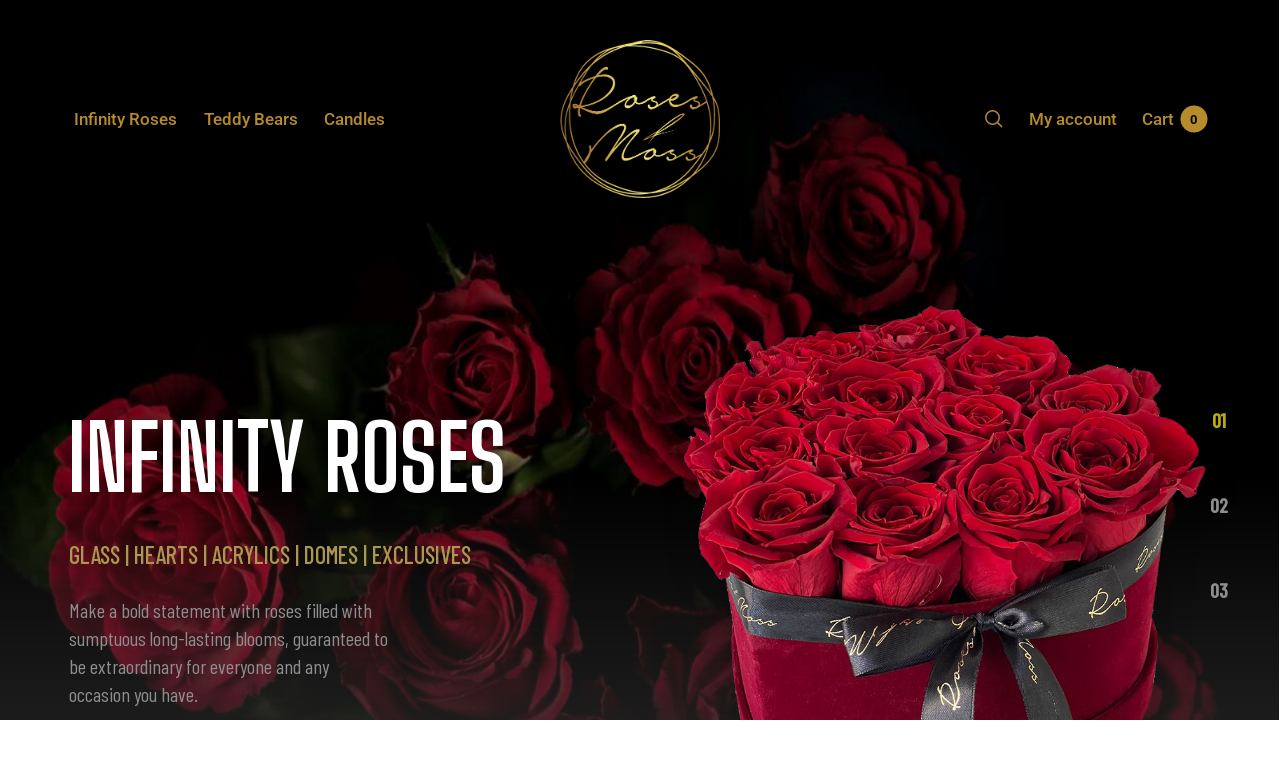

--- FILE ---
content_type: text/css
request_url: https://rosesandmoss.com/wp-content/themes/barberry-child/style.css?ver=2.9.8.7
body_size: -9
content:
/**
* Theme Name: Barberry Child
* Description: This is a child theme of Barberry.
* Author: <a href="https://temash.design">TemashDesign</a>
* Template: barberry
* Version: 2.9.8.7
*/

--- FILE ---
content_type: application/javascript
request_url: https://rosesandmoss.com/wp-content/plugins/captcha-for-contact-form-7/core/assets/client.js
body_size: 69
content:
(function () {
    var KEY = f12_client_data.key;
    var SITE = location.hostname;
    var V = "2025.09.1"; // version pinning
    var s = document.createElement('script');
    s.src = f12_client_data.url + "/client.js?k=" + encodeURIComponent(KEY) + "&v=" + encodeURIComponent(V) + "&site=" + encodeURIComponent(SITE);
    s.async = true;
    s.crossOrigin = "anonymous";
    document.head.appendChild(s);
})();